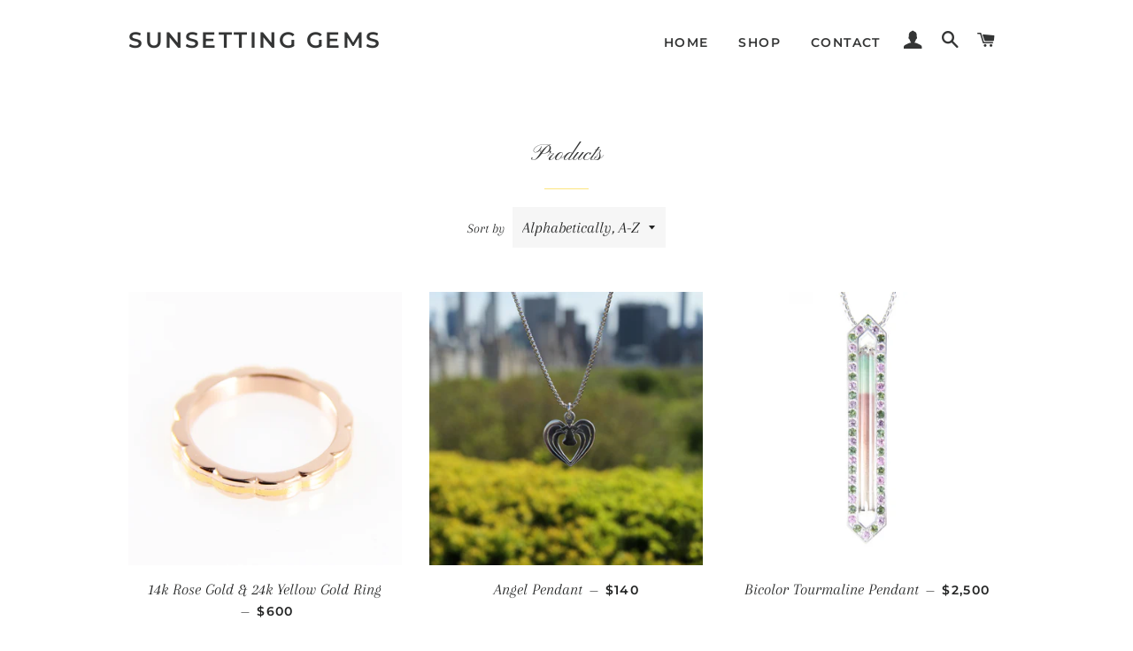

--- FILE ---
content_type: text/html; charset=utf-8
request_url: https://sunsettinggems.com/collections/all
body_size: 15013
content:
<!doctype html>
<html class="no-js" lang="en">
<head>

  <!-- Basic page needs ================================================== -->
  <meta charset="utf-8">
  <meta http-equiv="X-UA-Compatible" content="IE=edge,chrome=1">

  
    <link rel="shortcut icon" href="//sunsettinggems.com/cdn/shop/files/logoyellowforsite2_00102e38-af42-413c-a0a2-e17027eff92c_32x32.jpg?v=1614330384" type="image/png" />
  

  <!-- Title and description ================================================== -->
  <title>
  Products &ndash; Sunsetting Gems
  </title>

  

  <!-- Helpers ================================================== -->
  <!-- /snippets/social-meta-tags.liquid -->




<meta property="og:site_name" content="Sunsetting Gems">
<meta property="og:url" content="https://sunsettinggems.com/collections/all">
<meta property="og:title" content="Products">
<meta property="og:type" content="product.group">
<meta property="og:description" content="Sunsetting Gems Official Website: Shop the collections of fine jewelry for Women and Men. Made in New York City.">





  <meta name="twitter:site" content="@sunsettinggems">

<meta name="twitter:card" content="summary_large_image">
<meta name="twitter:title" content="Products">
<meta name="twitter:description" content="Sunsetting Gems Official Website: Shop the collections of fine jewelry for Women and Men. Made in New York City.">

  <link rel="canonical" href="https://sunsettinggems.com/collections/all">
  <meta name="viewport" content="width=device-width,initial-scale=1,shrink-to-fit=no">
  <meta name="theme-color" content="#fce57f">

  <!-- CSS ================================================== -->
  <link href="//sunsettinggems.com/cdn/shop/t/3/assets/timber.scss.css?v=68413037912022290641759332101" rel="stylesheet" type="text/css" media="all" />
  <link href="//sunsettinggems.com/cdn/shop/t/3/assets/theme.scss.css?v=35153169442383753101759332101" rel="stylesheet" type="text/css" media="all" />

  <!-- Sections ================================================== -->
  <script>
    window.theme = window.theme || {};
    theme.strings = {
      zoomClose: "Close (Esc)",
      zoomPrev: "Previous (Left arrow key)",
      zoomNext: "Next (Right arrow key)",
      moneyFormat: "${{amount}}",
      addressError: "Error looking up that address",
      addressNoResults: "No results for that address",
      addressQueryLimit: "You have exceeded the Google API usage limit. Consider upgrading to a \u003ca href=\"https:\/\/developers.google.com\/maps\/premium\/usage-limits\"\u003ePremium Plan\u003c\/a\u003e.",
      authError: "There was a problem authenticating your Google Maps account.",
      cartEmpty: "Your cart is currently empty.",
      cartCookie: "Enable cookies to use the shopping cart",
      cartSavings: "You're saving [savings]"
    };
    theme.settings = {
      cartType: "drawer",
      gridType: "collage"
    };
  </script>

  <script src="//sunsettinggems.com/cdn/shop/t/3/assets/jquery-2.2.3.min.js?v=58211863146907186831646757671" type="text/javascript"></script>

  <script src="//sunsettinggems.com/cdn/shop/t/3/assets/lazysizes.min.js?v=37531750901115495291646757671" async="async"></script>

  <script src="//sunsettinggems.com/cdn/shop/t/3/assets/theme.js?v=31275365107611643231646757685" defer="defer"></script>

  <!-- Header hook for plugins ================================================== -->
  <script>window.performance && window.performance.mark && window.performance.mark('shopify.content_for_header.start');</script><meta id="shopify-digital-wallet" name="shopify-digital-wallet" content="/17633148992/digital_wallets/dialog">
<meta name="shopify-checkout-api-token" content="084094e6f58a9dae076a1e56f07aad44">
<meta id="in-context-paypal-metadata" data-shop-id="17633148992" data-venmo-supported="true" data-environment="production" data-locale="en_US" data-paypal-v4="true" data-currency="USD">
<link rel="alternate" type="application/atom+xml" title="Feed" href="/collections/all.atom" />
<link rel="next" href="/collections/all?page=2">
<script async="async" src="/checkouts/internal/preloads.js?locale=en-US"></script>
<script id="shopify-features" type="application/json">{"accessToken":"084094e6f58a9dae076a1e56f07aad44","betas":["rich-media-storefront-analytics"],"domain":"sunsettinggems.com","predictiveSearch":true,"shopId":17633148992,"locale":"en"}</script>
<script>var Shopify = Shopify || {};
Shopify.shop = "sunsetting-gems.myshopify.com";
Shopify.locale = "en";
Shopify.currency = {"active":"USD","rate":"1.0"};
Shopify.country = "US";
Shopify.theme = {"name":"Brooklyn with Installments message","id":121345507395,"schema_name":"Brooklyn","schema_version":"11.0.1","theme_store_id":730,"role":"main"};
Shopify.theme.handle = "null";
Shopify.theme.style = {"id":null,"handle":null};
Shopify.cdnHost = "sunsettinggems.com/cdn";
Shopify.routes = Shopify.routes || {};
Shopify.routes.root = "/";</script>
<script type="module">!function(o){(o.Shopify=o.Shopify||{}).modules=!0}(window);</script>
<script>!function(o){function n(){var o=[];function n(){o.push(Array.prototype.slice.apply(arguments))}return n.q=o,n}var t=o.Shopify=o.Shopify||{};t.loadFeatures=n(),t.autoloadFeatures=n()}(window);</script>
<script id="shop-js-analytics" type="application/json">{"pageType":"collection"}</script>
<script defer="defer" async type="module" src="//sunsettinggems.com/cdn/shopifycloud/shop-js/modules/v2/client.init-shop-cart-sync_IZsNAliE.en.esm.js"></script>
<script defer="defer" async type="module" src="//sunsettinggems.com/cdn/shopifycloud/shop-js/modules/v2/chunk.common_0OUaOowp.esm.js"></script>
<script type="module">
  await import("//sunsettinggems.com/cdn/shopifycloud/shop-js/modules/v2/client.init-shop-cart-sync_IZsNAliE.en.esm.js");
await import("//sunsettinggems.com/cdn/shopifycloud/shop-js/modules/v2/chunk.common_0OUaOowp.esm.js");

  window.Shopify.SignInWithShop?.initShopCartSync?.({"fedCMEnabled":true,"windoidEnabled":true});

</script>
<script id="__st">var __st={"a":17633148992,"offset":-18000,"reqid":"64d7392c-4a9e-4257-a93c-461bda7c6e4b-1768559688","pageurl":"sunsettinggems.com\/collections\/all","u":"1949059ce400","p":"collection"};</script>
<script>window.ShopifyPaypalV4VisibilityTracking = true;</script>
<script id="captcha-bootstrap">!function(){'use strict';const t='contact',e='account',n='new_comment',o=[[t,t],['blogs',n],['comments',n],[t,'customer']],c=[[e,'customer_login'],[e,'guest_login'],[e,'recover_customer_password'],[e,'create_customer']],r=t=>t.map((([t,e])=>`form[action*='/${t}']:not([data-nocaptcha='true']) input[name='form_type'][value='${e}']`)).join(','),a=t=>()=>t?[...document.querySelectorAll(t)].map((t=>t.form)):[];function s(){const t=[...o],e=r(t);return a(e)}const i='password',u='form_key',d=['recaptcha-v3-token','g-recaptcha-response','h-captcha-response',i],f=()=>{try{return window.sessionStorage}catch{return}},m='__shopify_v',_=t=>t.elements[u];function p(t,e,n=!1){try{const o=window.sessionStorage,c=JSON.parse(o.getItem(e)),{data:r}=function(t){const{data:e,action:n}=t;return t[m]||n?{data:e,action:n}:{data:t,action:n}}(c);for(const[e,n]of Object.entries(r))t.elements[e]&&(t.elements[e].value=n);n&&o.removeItem(e)}catch(o){console.error('form repopulation failed',{error:o})}}const l='form_type',E='cptcha';function T(t){t.dataset[E]=!0}const w=window,h=w.document,L='Shopify',v='ce_forms',y='captcha';let A=!1;((t,e)=>{const n=(g='f06e6c50-85a8-45c8-87d0-21a2b65856fe',I='https://cdn.shopify.com/shopifycloud/storefront-forms-hcaptcha/ce_storefront_forms_captcha_hcaptcha.v1.5.2.iife.js',D={infoText:'Protected by hCaptcha',privacyText:'Privacy',termsText:'Terms'},(t,e,n)=>{const o=w[L][v],c=o.bindForm;if(c)return c(t,g,e,D).then(n);var r;o.q.push([[t,g,e,D],n]),r=I,A||(h.body.append(Object.assign(h.createElement('script'),{id:'captcha-provider',async:!0,src:r})),A=!0)});var g,I,D;w[L]=w[L]||{},w[L][v]=w[L][v]||{},w[L][v].q=[],w[L][y]=w[L][y]||{},w[L][y].protect=function(t,e){n(t,void 0,e),T(t)},Object.freeze(w[L][y]),function(t,e,n,w,h,L){const[v,y,A,g]=function(t,e,n){const i=e?o:[],u=t?c:[],d=[...i,...u],f=r(d),m=r(i),_=r(d.filter((([t,e])=>n.includes(e))));return[a(f),a(m),a(_),s()]}(w,h,L),I=t=>{const e=t.target;return e instanceof HTMLFormElement?e:e&&e.form},D=t=>v().includes(t);t.addEventListener('submit',(t=>{const e=I(t);if(!e)return;const n=D(e)&&!e.dataset.hcaptchaBound&&!e.dataset.recaptchaBound,o=_(e),c=g().includes(e)&&(!o||!o.value);(n||c)&&t.preventDefault(),c&&!n&&(function(t){try{if(!f())return;!function(t){const e=f();if(!e)return;const n=_(t);if(!n)return;const o=n.value;o&&e.removeItem(o)}(t);const e=Array.from(Array(32),(()=>Math.random().toString(36)[2])).join('');!function(t,e){_(t)||t.append(Object.assign(document.createElement('input'),{type:'hidden',name:u})),t.elements[u].value=e}(t,e),function(t,e){const n=f();if(!n)return;const o=[...t.querySelectorAll(`input[type='${i}']`)].map((({name:t})=>t)),c=[...d,...o],r={};for(const[a,s]of new FormData(t).entries())c.includes(a)||(r[a]=s);n.setItem(e,JSON.stringify({[m]:1,action:t.action,data:r}))}(t,e)}catch(e){console.error('failed to persist form',e)}}(e),e.submit())}));const S=(t,e)=>{t&&!t.dataset[E]&&(n(t,e.some((e=>e===t))),T(t))};for(const o of['focusin','change'])t.addEventListener(o,(t=>{const e=I(t);D(e)&&S(e,y())}));const B=e.get('form_key'),M=e.get(l),P=B&&M;t.addEventListener('DOMContentLoaded',(()=>{const t=y();if(P)for(const e of t)e.elements[l].value===M&&p(e,B);[...new Set([...A(),...v().filter((t=>'true'===t.dataset.shopifyCaptcha))])].forEach((e=>S(e,t)))}))}(h,new URLSearchParams(w.location.search),n,t,e,['guest_login'])})(!0,!0)}();</script>
<script integrity="sha256-4kQ18oKyAcykRKYeNunJcIwy7WH5gtpwJnB7kiuLZ1E=" data-source-attribution="shopify.loadfeatures" defer="defer" src="//sunsettinggems.com/cdn/shopifycloud/storefront/assets/storefront/load_feature-a0a9edcb.js" crossorigin="anonymous"></script>
<script data-source-attribution="shopify.dynamic_checkout.dynamic.init">var Shopify=Shopify||{};Shopify.PaymentButton=Shopify.PaymentButton||{isStorefrontPortableWallets:!0,init:function(){window.Shopify.PaymentButton.init=function(){};var t=document.createElement("script");t.src="https://sunsettinggems.com/cdn/shopifycloud/portable-wallets/latest/portable-wallets.en.js",t.type="module",document.head.appendChild(t)}};
</script>
<script data-source-attribution="shopify.dynamic_checkout.buyer_consent">
  function portableWalletsHideBuyerConsent(e){var t=document.getElementById("shopify-buyer-consent"),n=document.getElementById("shopify-subscription-policy-button");t&&n&&(t.classList.add("hidden"),t.setAttribute("aria-hidden","true"),n.removeEventListener("click",e))}function portableWalletsShowBuyerConsent(e){var t=document.getElementById("shopify-buyer-consent"),n=document.getElementById("shopify-subscription-policy-button");t&&n&&(t.classList.remove("hidden"),t.removeAttribute("aria-hidden"),n.addEventListener("click",e))}window.Shopify?.PaymentButton&&(window.Shopify.PaymentButton.hideBuyerConsent=portableWalletsHideBuyerConsent,window.Shopify.PaymentButton.showBuyerConsent=portableWalletsShowBuyerConsent);
</script>
<script data-source-attribution="shopify.dynamic_checkout.cart.bootstrap">document.addEventListener("DOMContentLoaded",(function(){function t(){return document.querySelector("shopify-accelerated-checkout-cart, shopify-accelerated-checkout")}if(t())Shopify.PaymentButton.init();else{new MutationObserver((function(e,n){t()&&(Shopify.PaymentButton.init(),n.disconnect())})).observe(document.body,{childList:!0,subtree:!0})}}));
</script>
<link id="shopify-accelerated-checkout-styles" rel="stylesheet" media="screen" href="https://sunsettinggems.com/cdn/shopifycloud/portable-wallets/latest/accelerated-checkout-backwards-compat.css" crossorigin="anonymous">
<style id="shopify-accelerated-checkout-cart">
        #shopify-buyer-consent {
  margin-top: 1em;
  display: inline-block;
  width: 100%;
}

#shopify-buyer-consent.hidden {
  display: none;
}

#shopify-subscription-policy-button {
  background: none;
  border: none;
  padding: 0;
  text-decoration: underline;
  font-size: inherit;
  cursor: pointer;
}

#shopify-subscription-policy-button::before {
  box-shadow: none;
}

      </style>

<script>window.performance && window.performance.mark && window.performance.mark('shopify.content_for_header.end');</script>

  <script src="//sunsettinggems.com/cdn/shop/t/3/assets/modernizr.min.js?v=21391054748206432451646757672" type="text/javascript"></script>

  
  

<link href="https://monorail-edge.shopifysvc.com" rel="dns-prefetch">
<script>(function(){if ("sendBeacon" in navigator && "performance" in window) {try {var session_token_from_headers = performance.getEntriesByType('navigation')[0].serverTiming.find(x => x.name == '_s').description;} catch {var session_token_from_headers = undefined;}var session_cookie_matches = document.cookie.match(/_shopify_s=([^;]*)/);var session_token_from_cookie = session_cookie_matches && session_cookie_matches.length === 2 ? session_cookie_matches[1] : "";var session_token = session_token_from_headers || session_token_from_cookie || "";function handle_abandonment_event(e) {var entries = performance.getEntries().filter(function(entry) {return /monorail-edge.shopifysvc.com/.test(entry.name);});if (!window.abandonment_tracked && entries.length === 0) {window.abandonment_tracked = true;var currentMs = Date.now();var navigation_start = performance.timing.navigationStart;var payload = {shop_id: 17633148992,url: window.location.href,navigation_start,duration: currentMs - navigation_start,session_token,page_type: "collection"};window.navigator.sendBeacon("https://monorail-edge.shopifysvc.com/v1/produce", JSON.stringify({schema_id: "online_store_buyer_site_abandonment/1.1",payload: payload,metadata: {event_created_at_ms: currentMs,event_sent_at_ms: currentMs}}));}}window.addEventListener('pagehide', handle_abandonment_event);}}());</script>
<script id="web-pixels-manager-setup">(function e(e,d,r,n,o){if(void 0===o&&(o={}),!Boolean(null===(a=null===(i=window.Shopify)||void 0===i?void 0:i.analytics)||void 0===a?void 0:a.replayQueue)){var i,a;window.Shopify=window.Shopify||{};var t=window.Shopify;t.analytics=t.analytics||{};var s=t.analytics;s.replayQueue=[],s.publish=function(e,d,r){return s.replayQueue.push([e,d,r]),!0};try{self.performance.mark("wpm:start")}catch(e){}var l=function(){var e={modern:/Edge?\/(1{2}[4-9]|1[2-9]\d|[2-9]\d{2}|\d{4,})\.\d+(\.\d+|)|Firefox\/(1{2}[4-9]|1[2-9]\d|[2-9]\d{2}|\d{4,})\.\d+(\.\d+|)|Chrom(ium|e)\/(9{2}|\d{3,})\.\d+(\.\d+|)|(Maci|X1{2}).+ Version\/(15\.\d+|(1[6-9]|[2-9]\d|\d{3,})\.\d+)([,.]\d+|)( \(\w+\)|)( Mobile\/\w+|) Safari\/|Chrome.+OPR\/(9{2}|\d{3,})\.\d+\.\d+|(CPU[ +]OS|iPhone[ +]OS|CPU[ +]iPhone|CPU IPhone OS|CPU iPad OS)[ +]+(15[._]\d+|(1[6-9]|[2-9]\d|\d{3,})[._]\d+)([._]\d+|)|Android:?[ /-](13[3-9]|1[4-9]\d|[2-9]\d{2}|\d{4,})(\.\d+|)(\.\d+|)|Android.+Firefox\/(13[5-9]|1[4-9]\d|[2-9]\d{2}|\d{4,})\.\d+(\.\d+|)|Android.+Chrom(ium|e)\/(13[3-9]|1[4-9]\d|[2-9]\d{2}|\d{4,})\.\d+(\.\d+|)|SamsungBrowser\/([2-9]\d|\d{3,})\.\d+/,legacy:/Edge?\/(1[6-9]|[2-9]\d|\d{3,})\.\d+(\.\d+|)|Firefox\/(5[4-9]|[6-9]\d|\d{3,})\.\d+(\.\d+|)|Chrom(ium|e)\/(5[1-9]|[6-9]\d|\d{3,})\.\d+(\.\d+|)([\d.]+$|.*Safari\/(?![\d.]+ Edge\/[\d.]+$))|(Maci|X1{2}).+ Version\/(10\.\d+|(1[1-9]|[2-9]\d|\d{3,})\.\d+)([,.]\d+|)( \(\w+\)|)( Mobile\/\w+|) Safari\/|Chrome.+OPR\/(3[89]|[4-9]\d|\d{3,})\.\d+\.\d+|(CPU[ +]OS|iPhone[ +]OS|CPU[ +]iPhone|CPU IPhone OS|CPU iPad OS)[ +]+(10[._]\d+|(1[1-9]|[2-9]\d|\d{3,})[._]\d+)([._]\d+|)|Android:?[ /-](13[3-9]|1[4-9]\d|[2-9]\d{2}|\d{4,})(\.\d+|)(\.\d+|)|Mobile Safari.+OPR\/([89]\d|\d{3,})\.\d+\.\d+|Android.+Firefox\/(13[5-9]|1[4-9]\d|[2-9]\d{2}|\d{4,})\.\d+(\.\d+|)|Android.+Chrom(ium|e)\/(13[3-9]|1[4-9]\d|[2-9]\d{2}|\d{4,})\.\d+(\.\d+|)|Android.+(UC? ?Browser|UCWEB|U3)[ /]?(15\.([5-9]|\d{2,})|(1[6-9]|[2-9]\d|\d{3,})\.\d+)\.\d+|SamsungBrowser\/(5\.\d+|([6-9]|\d{2,})\.\d+)|Android.+MQ{2}Browser\/(14(\.(9|\d{2,})|)|(1[5-9]|[2-9]\d|\d{3,})(\.\d+|))(\.\d+|)|K[Aa][Ii]OS\/(3\.\d+|([4-9]|\d{2,})\.\d+)(\.\d+|)/},d=e.modern,r=e.legacy,n=navigator.userAgent;return n.match(d)?"modern":n.match(r)?"legacy":"unknown"}(),u="modern"===l?"modern":"legacy",c=(null!=n?n:{modern:"",legacy:""})[u],f=function(e){return[e.baseUrl,"/wpm","/b",e.hashVersion,"modern"===e.buildTarget?"m":"l",".js"].join("")}({baseUrl:d,hashVersion:r,buildTarget:u}),m=function(e){var d=e.version,r=e.bundleTarget,n=e.surface,o=e.pageUrl,i=e.monorailEndpoint;return{emit:function(e){var a=e.status,t=e.errorMsg,s=(new Date).getTime(),l=JSON.stringify({metadata:{event_sent_at_ms:s},events:[{schema_id:"web_pixels_manager_load/3.1",payload:{version:d,bundle_target:r,page_url:o,status:a,surface:n,error_msg:t},metadata:{event_created_at_ms:s}}]});if(!i)return console&&console.warn&&console.warn("[Web Pixels Manager] No Monorail endpoint provided, skipping logging."),!1;try{return self.navigator.sendBeacon.bind(self.navigator)(i,l)}catch(e){}var u=new XMLHttpRequest;try{return u.open("POST",i,!0),u.setRequestHeader("Content-Type","text/plain"),u.send(l),!0}catch(e){return console&&console.warn&&console.warn("[Web Pixels Manager] Got an unhandled error while logging to Monorail."),!1}}}}({version:r,bundleTarget:l,surface:e.surface,pageUrl:self.location.href,monorailEndpoint:e.monorailEndpoint});try{o.browserTarget=l,function(e){var d=e.src,r=e.async,n=void 0===r||r,o=e.onload,i=e.onerror,a=e.sri,t=e.scriptDataAttributes,s=void 0===t?{}:t,l=document.createElement("script"),u=document.querySelector("head"),c=document.querySelector("body");if(l.async=n,l.src=d,a&&(l.integrity=a,l.crossOrigin="anonymous"),s)for(var f in s)if(Object.prototype.hasOwnProperty.call(s,f))try{l.dataset[f]=s[f]}catch(e){}if(o&&l.addEventListener("load",o),i&&l.addEventListener("error",i),u)u.appendChild(l);else{if(!c)throw new Error("Did not find a head or body element to append the script");c.appendChild(l)}}({src:f,async:!0,onload:function(){if(!function(){var e,d;return Boolean(null===(d=null===(e=window.Shopify)||void 0===e?void 0:e.analytics)||void 0===d?void 0:d.initialized)}()){var d=window.webPixelsManager.init(e)||void 0;if(d){var r=window.Shopify.analytics;r.replayQueue.forEach((function(e){var r=e[0],n=e[1],o=e[2];d.publishCustomEvent(r,n,o)})),r.replayQueue=[],r.publish=d.publishCustomEvent,r.visitor=d.visitor,r.initialized=!0}}},onerror:function(){return m.emit({status:"failed",errorMsg:"".concat(f," has failed to load")})},sri:function(e){var d=/^sha384-[A-Za-z0-9+/=]+$/;return"string"==typeof e&&d.test(e)}(c)?c:"",scriptDataAttributes:o}),m.emit({status:"loading"})}catch(e){m.emit({status:"failed",errorMsg:(null==e?void 0:e.message)||"Unknown error"})}}})({shopId: 17633148992,storefrontBaseUrl: "https://sunsettinggems.com",extensionsBaseUrl: "https://extensions.shopifycdn.com/cdn/shopifycloud/web-pixels-manager",monorailEndpoint: "https://monorail-edge.shopifysvc.com/unstable/produce_batch",surface: "storefront-renderer",enabledBetaFlags: ["2dca8a86"],webPixelsConfigList: [{"id":"shopify-app-pixel","configuration":"{}","eventPayloadVersion":"v1","runtimeContext":"STRICT","scriptVersion":"0450","apiClientId":"shopify-pixel","type":"APP","privacyPurposes":["ANALYTICS","MARKETING"]},{"id":"shopify-custom-pixel","eventPayloadVersion":"v1","runtimeContext":"LAX","scriptVersion":"0450","apiClientId":"shopify-pixel","type":"CUSTOM","privacyPurposes":["ANALYTICS","MARKETING"]}],isMerchantRequest: false,initData: {"shop":{"name":"Sunsetting Gems","paymentSettings":{"currencyCode":"USD"},"myshopifyDomain":"sunsetting-gems.myshopify.com","countryCode":"US","storefrontUrl":"https:\/\/sunsettinggems.com"},"customer":null,"cart":null,"checkout":null,"productVariants":[],"purchasingCompany":null},},"https://sunsettinggems.com/cdn","fcfee988w5aeb613cpc8e4bc33m6693e112",{"modern":"","legacy":""},{"shopId":"17633148992","storefrontBaseUrl":"https:\/\/sunsettinggems.com","extensionBaseUrl":"https:\/\/extensions.shopifycdn.com\/cdn\/shopifycloud\/web-pixels-manager","surface":"storefront-renderer","enabledBetaFlags":"[\"2dca8a86\"]","isMerchantRequest":"false","hashVersion":"fcfee988w5aeb613cpc8e4bc33m6693e112","publish":"custom","events":"[[\"page_viewed\",{}],[\"collection_viewed\",{\"collection\":{\"id\":\"\",\"title\":\"Products\",\"productVariants\":[{\"price\":{\"amount\":600.0,\"currencyCode\":\"USD\"},\"product\":{\"title\":\"14k Rose Gold \u0026 24k Yellow Gold Ring\",\"vendor\":\"Sunsetting Gems\",\"id\":\"4078352367680\",\"untranslatedTitle\":\"14k Rose Gold \u0026 24k Yellow Gold Ring\",\"url\":\"\/products\/14k-rose-gold-24k-yellow-gold-ring\",\"type\":\"\"},\"id\":\"30012962832448\",\"image\":{\"src\":\"\/\/sunsettinggems.com\/cdn\/shop\/products\/rosegoldring.jpg?v=1567518130\"},\"sku\":\"\",\"title\":\"Default Title\",\"untranslatedTitle\":\"Default Title\"},{\"price\":{\"amount\":140.0,\"currencyCode\":\"USD\"},\"product\":{\"title\":\"Angel Pendant\",\"vendor\":\"Sunsetting Gems\",\"id\":\"6587377287235\",\"untranslatedTitle\":\"Angel Pendant\",\"url\":\"\/products\/angel-pendant\",\"type\":\"\"},\"id\":\"39477261205571\",\"image\":{\"src\":\"\/\/sunsettinggems.com\/cdn\/shop\/products\/IMG_5487-2.jpg?v=1627677704\"},\"sku\":\"\",\"title\":\"Default Title\",\"untranslatedTitle\":\"Default Title\"},{\"price\":{\"amount\":2500.0,\"currencyCode\":\"USD\"},\"product\":{\"title\":\"Bicolor Tourmaline Pendant\",\"vendor\":\"Sunsetting Gems\",\"id\":\"4314717847619\",\"untranslatedTitle\":\"Bicolor Tourmaline Pendant\",\"url\":\"\/products\/bicolor-tourmaline-pendant\",\"type\":\"\"},\"id\":\"31004360114243\",\"image\":{\"src\":\"\/\/sunsettinggems.com\/cdn\/shop\/products\/bicolorpendantcropped.jpg?v=1572034542\"},\"sku\":\"\",\"title\":\"Default Title\",\"untranslatedTitle\":\"Default Title\"},{\"price\":{\"amount\":2000.0,\"currencyCode\":\"USD\"},\"product\":{\"title\":\"Bicolor Tourmaline Ring\",\"vendor\":\"Sunsetting Gems\",\"id\":\"2185565110336\",\"untranslatedTitle\":\"Bicolor Tourmaline Ring\",\"url\":\"\/products\/bicolor-2\",\"type\":\"\"},\"id\":\"20651196874816\",\"image\":{\"src\":\"\/\/sunsettinggems.com\/cdn\/shop\/products\/IMG_3897thumbnail.jpg?v=1574747148\"},\"sku\":\"\",\"title\":\"Default Title\",\"untranslatedTitle\":\"Default Title\"},{\"price\":{\"amount\":1800.0,\"currencyCode\":\"USD\"},\"product\":{\"title\":\"Bicolor Tourmaline, Sapphire, \u0026 Diamond Ring\",\"vendor\":\"Sunsetting Gems\",\"id\":\"2185548693568\",\"untranslatedTitle\":\"Bicolor Tourmaline, Sapphire, \u0026 Diamond Ring\",\"url\":\"\/products\/bicolor-1\",\"type\":\"\"},\"id\":\"20651100536896\",\"image\":{\"src\":\"\/\/sunsettinggems.com\/cdn\/shop\/products\/IMG_3329thumbnail.jpg?v=1574747122\"},\"sku\":\"\",\"title\":\"Default Title\",\"untranslatedTitle\":\"Default Title\"},{\"price\":{\"amount\":2200.0,\"currencyCode\":\"USD\"},\"product\":{\"title\":\"Bicolor Tourmaline, Sapphire, \u0026 Diamond Ring\",\"vendor\":\"Sunsetting Gems\",\"id\":\"2185585098816\",\"untranslatedTitle\":\"Bicolor Tourmaline, Sapphire, \u0026 Diamond Ring\",\"url\":\"\/products\/bicolor-3\",\"type\":\"\"},\"id\":\"20651316838464\",\"image\":{\"src\":\"\/\/sunsettinggems.com\/cdn\/shop\/products\/IMG_3969thumbnail.jpg?v=1574747087\"},\"sku\":\"\",\"title\":\"Default Title\",\"untranslatedTitle\":\"Default Title\"},{\"price\":{\"amount\":900.0,\"currencyCode\":\"USD\"},\"product\":{\"title\":\"Black Star Sapphire Ring\",\"vendor\":\"Sunsetting Gems\",\"id\":\"2185522741312\",\"untranslatedTitle\":\"Black Star Sapphire Ring\",\"url\":\"\/products\/black-star-sapphire-ring\",\"type\":\"\"},\"id\":\"20650946396224\",\"image\":{\"src\":\"\/\/sunsettinggems.com\/cdn\/shop\/products\/blackstarsapphire1.jpg?v=1546727469\"},\"sku\":\"\",\"title\":\"Default Title\",\"untranslatedTitle\":\"Default Title\"},{\"price\":{\"amount\":2500.0,\"currencyCode\":\"USD\"},\"product\":{\"title\":\"Blue Star Sapphire Ring\",\"vendor\":\"Sunsetting Gems\",\"id\":\"2185497411648\",\"untranslatedTitle\":\"Blue Star Sapphire Ring\",\"url\":\"\/products\/blue-star-sapphire-ring\",\"type\":\"\"},\"id\":\"20650750705728\",\"image\":{\"src\":\"\/\/sunsettinggems.com\/cdn\/shop\/products\/bluestarsapphire1.jpg?v=1546727390\"},\"sku\":\"\",\"title\":\"Default Title\",\"untranslatedTitle\":\"Default Title\"},{\"price\":{\"amount\":300.0,\"currencyCode\":\"USD\"},\"product\":{\"title\":\"Diamond Bracelet\",\"vendor\":\"Sunsetting Gems\",\"id\":\"4367216443459\",\"untranslatedTitle\":\"Diamond Bracelet\",\"url\":\"\/products\/diamond-bracelet\",\"type\":\"\"},\"id\":\"31231258099779\",\"image\":{\"src\":\"\/\/sunsettinggems.com\/cdn\/shop\/products\/diamondbracelet.jpg?v=1608515094\"},\"sku\":\"\",\"title\":\"Default Title\",\"untranslatedTitle\":\"Default Title\"},{\"price\":{\"amount\":95.0,\"currencyCode\":\"USD\"},\"product\":{\"title\":\"Gemstone Sunset Logo Signet Ring\",\"vendor\":\"Sunsetting Gems\",\"id\":\"6587388723267\",\"untranslatedTitle\":\"Gemstone Sunset Logo Signet Ring\",\"url\":\"\/products\/gemstone-sunset-logo-signet-ring\",\"type\":\"\"},\"id\":\"39477288730691\",\"image\":{\"src\":\"\/\/sunsettinggems.com\/cdn\/shop\/products\/logosignet5.jpg?v=1627682126\"},\"sku\":\"\",\"title\":\"Default Title\",\"untranslatedTitle\":\"Default Title\"},{\"price\":{\"amount\":500.0,\"currencyCode\":\"USD\"},\"product\":{\"title\":\"Green Sapphire Eternity Band\",\"vendor\":\"Sunsetting Gems\",\"id\":\"4367210348611\",\"untranslatedTitle\":\"Green Sapphire Eternity Band\",\"url\":\"\/products\/green-sapphire-eternity-band\",\"type\":\"\"},\"id\":\"31231233065027\",\"image\":{\"src\":\"\/\/sunsettinggems.com\/cdn\/shop\/products\/greensapphiresol1.jpg?v=1574711291\"},\"sku\":\"\",\"title\":\"Default Title\",\"untranslatedTitle\":\"Default Title\"},{\"price\":{\"amount\":700.0,\"currencyCode\":\"USD\"},\"product\":{\"title\":\"Green Sapphire Ring\",\"vendor\":\"Sunsetting Gems\",\"id\":\"3821598605376\",\"untranslatedTitle\":\"Green Sapphire Ring\",\"url\":\"\/products\/green-sapphire-ring\",\"type\":\"\"},\"id\":\"29040722346048\",\"image\":{\"src\":\"\/\/sunsettinggems.com\/cdn\/shop\/products\/greensapphirecropped.jpg?v=1560173020\"},\"sku\":\"\",\"title\":\"Default Title\",\"untranslatedTitle\":\"Default Title\"}]}}]]"});</script><script>
  window.ShopifyAnalytics = window.ShopifyAnalytics || {};
  window.ShopifyAnalytics.meta = window.ShopifyAnalytics.meta || {};
  window.ShopifyAnalytics.meta.currency = 'USD';
  var meta = {"products":[{"id":4078352367680,"gid":"gid:\/\/shopify\/Product\/4078352367680","vendor":"Sunsetting Gems","type":"","handle":"14k-rose-gold-24k-yellow-gold-ring","variants":[{"id":30012962832448,"price":60000,"name":"14k Rose Gold \u0026 24k Yellow Gold Ring","public_title":null,"sku":""}],"remote":false},{"id":6587377287235,"gid":"gid:\/\/shopify\/Product\/6587377287235","vendor":"Sunsetting Gems","type":"","handle":"angel-pendant","variants":[{"id":39477261205571,"price":14000,"name":"Angel Pendant","public_title":null,"sku":""}],"remote":false},{"id":4314717847619,"gid":"gid:\/\/shopify\/Product\/4314717847619","vendor":"Sunsetting Gems","type":"","handle":"bicolor-tourmaline-pendant","variants":[{"id":31004360114243,"price":250000,"name":"Bicolor Tourmaline Pendant","public_title":null,"sku":""}],"remote":false},{"id":2185565110336,"gid":"gid:\/\/shopify\/Product\/2185565110336","vendor":"Sunsetting Gems","type":"","handle":"bicolor-2","variants":[{"id":20651196874816,"price":200000,"name":"Bicolor Tourmaline Ring","public_title":null,"sku":""}],"remote":false},{"id":2185548693568,"gid":"gid:\/\/shopify\/Product\/2185548693568","vendor":"Sunsetting Gems","type":"","handle":"bicolor-1","variants":[{"id":20651100536896,"price":180000,"name":"Bicolor Tourmaline, Sapphire, \u0026 Diamond Ring","public_title":null,"sku":""}],"remote":false},{"id":2185585098816,"gid":"gid:\/\/shopify\/Product\/2185585098816","vendor":"Sunsetting Gems","type":"","handle":"bicolor-3","variants":[{"id":20651316838464,"price":220000,"name":"Bicolor Tourmaline, Sapphire, \u0026 Diamond Ring","public_title":null,"sku":""}],"remote":false},{"id":2185522741312,"gid":"gid:\/\/shopify\/Product\/2185522741312","vendor":"Sunsetting Gems","type":"","handle":"black-star-sapphire-ring","variants":[{"id":20650946396224,"price":90000,"name":"Black Star Sapphire Ring","public_title":null,"sku":""}],"remote":false},{"id":2185497411648,"gid":"gid:\/\/shopify\/Product\/2185497411648","vendor":"Sunsetting Gems","type":"","handle":"blue-star-sapphire-ring","variants":[{"id":20650750705728,"price":250000,"name":"Blue Star Sapphire Ring","public_title":null,"sku":""}],"remote":false},{"id":4367216443459,"gid":"gid:\/\/shopify\/Product\/4367216443459","vendor":"Sunsetting Gems","type":"","handle":"diamond-bracelet","variants":[{"id":31231258099779,"price":30000,"name":"Diamond Bracelet","public_title":null,"sku":""}],"remote":false},{"id":6587388723267,"gid":"gid:\/\/shopify\/Product\/6587388723267","vendor":"Sunsetting Gems","type":"","handle":"gemstone-sunset-logo-signet-ring","variants":[{"id":39477288730691,"price":9500,"name":"Gemstone Sunset Logo Signet Ring","public_title":null,"sku":""}],"remote":false},{"id":4367210348611,"gid":"gid:\/\/shopify\/Product\/4367210348611","vendor":"Sunsetting Gems","type":"","handle":"green-sapphire-eternity-band","variants":[{"id":31231233065027,"price":50000,"name":"Green Sapphire Eternity Band","public_title":null,"sku":""}],"remote":false},{"id":3821598605376,"gid":"gid:\/\/shopify\/Product\/3821598605376","vendor":"Sunsetting Gems","type":"","handle":"green-sapphire-ring","variants":[{"id":29040722346048,"price":70000,"name":"Green Sapphire Ring","public_title":null,"sku":""}],"remote":false}],"page":{"pageType":"collection","requestId":"64d7392c-4a9e-4257-a93c-461bda7c6e4b-1768559688"}};
  for (var attr in meta) {
    window.ShopifyAnalytics.meta[attr] = meta[attr];
  }
</script>
<script class="analytics">
  (function () {
    var customDocumentWrite = function(content) {
      var jquery = null;

      if (window.jQuery) {
        jquery = window.jQuery;
      } else if (window.Checkout && window.Checkout.$) {
        jquery = window.Checkout.$;
      }

      if (jquery) {
        jquery('body').append(content);
      }
    };

    var hasLoggedConversion = function(token) {
      if (token) {
        return document.cookie.indexOf('loggedConversion=' + token) !== -1;
      }
      return false;
    }

    var setCookieIfConversion = function(token) {
      if (token) {
        var twoMonthsFromNow = new Date(Date.now());
        twoMonthsFromNow.setMonth(twoMonthsFromNow.getMonth() + 2);

        document.cookie = 'loggedConversion=' + token + '; expires=' + twoMonthsFromNow;
      }
    }

    var trekkie = window.ShopifyAnalytics.lib = window.trekkie = window.trekkie || [];
    if (trekkie.integrations) {
      return;
    }
    trekkie.methods = [
      'identify',
      'page',
      'ready',
      'track',
      'trackForm',
      'trackLink'
    ];
    trekkie.factory = function(method) {
      return function() {
        var args = Array.prototype.slice.call(arguments);
        args.unshift(method);
        trekkie.push(args);
        return trekkie;
      };
    };
    for (var i = 0; i < trekkie.methods.length; i++) {
      var key = trekkie.methods[i];
      trekkie[key] = trekkie.factory(key);
    }
    trekkie.load = function(config) {
      trekkie.config = config || {};
      trekkie.config.initialDocumentCookie = document.cookie;
      var first = document.getElementsByTagName('script')[0];
      var script = document.createElement('script');
      script.type = 'text/javascript';
      script.onerror = function(e) {
        var scriptFallback = document.createElement('script');
        scriptFallback.type = 'text/javascript';
        scriptFallback.onerror = function(error) {
                var Monorail = {
      produce: function produce(monorailDomain, schemaId, payload) {
        var currentMs = new Date().getTime();
        var event = {
          schema_id: schemaId,
          payload: payload,
          metadata: {
            event_created_at_ms: currentMs,
            event_sent_at_ms: currentMs
          }
        };
        return Monorail.sendRequest("https://" + monorailDomain + "/v1/produce", JSON.stringify(event));
      },
      sendRequest: function sendRequest(endpointUrl, payload) {
        // Try the sendBeacon API
        if (window && window.navigator && typeof window.navigator.sendBeacon === 'function' && typeof window.Blob === 'function' && !Monorail.isIos12()) {
          var blobData = new window.Blob([payload], {
            type: 'text/plain'
          });

          if (window.navigator.sendBeacon(endpointUrl, blobData)) {
            return true;
          } // sendBeacon was not successful

        } // XHR beacon

        var xhr = new XMLHttpRequest();

        try {
          xhr.open('POST', endpointUrl);
          xhr.setRequestHeader('Content-Type', 'text/plain');
          xhr.send(payload);
        } catch (e) {
          console.log(e);
        }

        return false;
      },
      isIos12: function isIos12() {
        return window.navigator.userAgent.lastIndexOf('iPhone; CPU iPhone OS 12_') !== -1 || window.navigator.userAgent.lastIndexOf('iPad; CPU OS 12_') !== -1;
      }
    };
    Monorail.produce('monorail-edge.shopifysvc.com',
      'trekkie_storefront_load_errors/1.1',
      {shop_id: 17633148992,
      theme_id: 121345507395,
      app_name: "storefront",
      context_url: window.location.href,
      source_url: "//sunsettinggems.com/cdn/s/trekkie.storefront.cd680fe47e6c39ca5d5df5f0a32d569bc48c0f27.min.js"});

        };
        scriptFallback.async = true;
        scriptFallback.src = '//sunsettinggems.com/cdn/s/trekkie.storefront.cd680fe47e6c39ca5d5df5f0a32d569bc48c0f27.min.js';
        first.parentNode.insertBefore(scriptFallback, first);
      };
      script.async = true;
      script.src = '//sunsettinggems.com/cdn/s/trekkie.storefront.cd680fe47e6c39ca5d5df5f0a32d569bc48c0f27.min.js';
      first.parentNode.insertBefore(script, first);
    };
    trekkie.load(
      {"Trekkie":{"appName":"storefront","development":false,"defaultAttributes":{"shopId":17633148992,"isMerchantRequest":null,"themeId":121345507395,"themeCityHash":"12856232847771931107","contentLanguage":"en","currency":"USD","eventMetadataId":"2a51ef8c-0b55-4999-a49a-0cf1bfaa288a"},"isServerSideCookieWritingEnabled":true,"monorailRegion":"shop_domain","enabledBetaFlags":["65f19447"]},"Session Attribution":{},"S2S":{"facebookCapiEnabled":false,"source":"trekkie-storefront-renderer","apiClientId":580111}}
    );

    var loaded = false;
    trekkie.ready(function() {
      if (loaded) return;
      loaded = true;

      window.ShopifyAnalytics.lib = window.trekkie;

      var originalDocumentWrite = document.write;
      document.write = customDocumentWrite;
      try { window.ShopifyAnalytics.merchantGoogleAnalytics.call(this); } catch(error) {};
      document.write = originalDocumentWrite;

      window.ShopifyAnalytics.lib.page(null,{"pageType":"collection","requestId":"64d7392c-4a9e-4257-a93c-461bda7c6e4b-1768559688","shopifyEmitted":true});

      var match = window.location.pathname.match(/checkouts\/(.+)\/(thank_you|post_purchase)/)
      var token = match? match[1]: undefined;
      if (!hasLoggedConversion(token)) {
        setCookieIfConversion(token);
        window.ShopifyAnalytics.lib.track("Viewed Product Category",{"currency":"USD","category":"Collection: all","collectionName":"all","nonInteraction":true},undefined,undefined,{"shopifyEmitted":true});
      }
    });


        var eventsListenerScript = document.createElement('script');
        eventsListenerScript.async = true;
        eventsListenerScript.src = "//sunsettinggems.com/cdn/shopifycloud/storefront/assets/shop_events_listener-3da45d37.js";
        document.getElementsByTagName('head')[0].appendChild(eventsListenerScript);

})();</script>
<script
  defer
  src="https://sunsettinggems.com/cdn/shopifycloud/perf-kit/shopify-perf-kit-3.0.3.min.js"
  data-application="storefront-renderer"
  data-shop-id="17633148992"
  data-render-region="gcp-us-central1"
  data-page-type="collection"
  data-theme-instance-id="121345507395"
  data-theme-name="Brooklyn"
  data-theme-version="11.0.1"
  data-monorail-region="shop_domain"
  data-resource-timing-sampling-rate="10"
  data-shs="true"
  data-shs-beacon="true"
  data-shs-export-with-fetch="true"
  data-shs-logs-sample-rate="1"
  data-shs-beacon-endpoint="https://sunsettinggems.com/api/collect"
></script>
</head>


<body id="products" class="template-collection">

  <div id="shopify-section-header" class="shopify-section"><style>
  .site-header__logo img {
    max-width: 180px;
  }

  @media screen and (max-width: 768px) {
    .site-header__logo img {
      max-width: 100%;
    }
  }
</style>


<div data-section-id="header" data-section-type="header-section" data-template="collection">
  <div id="NavDrawer" class="drawer drawer--left">
      <div class="drawer__inner drawer-left__inner">

    

    <ul class="mobile-nav">
      
        

          <li class="mobile-nav__item">
            <a
              href="/"
              class="mobile-nav__link"
              >
                Home
            </a>
          </li>

        
      
        

          <li class="mobile-nav__item">
            <a
              href="/collections/all"
              class="mobile-nav__link"
              aria-current="page">
                Shop
            </a>
          </li>

        
      
        

          <li class="mobile-nav__item">
            <a
              href="/pages/contact"
              class="mobile-nav__link"
              >
                Contact
            </a>
          </li>

        
      
      
      <li class="mobile-nav__spacer"></li>

      
      
        
          <li class="mobile-nav__item mobile-nav__item--secondary">
            <a href="https://shopify.com/17633148992/account?locale=en&amp;region_country=US" id="customer_login_link">Log In</a>
          </li>
          <li class="mobile-nav__item mobile-nav__item--secondary">
            <a href="https://shopify.com/17633148992/account?locale=en" id="customer_register_link">Create Account</a>
          </li>
        
      
      
        <li class="mobile-nav__item mobile-nav__item--secondary"><a href="/search">Search</a></li>
      
    </ul>
    <!-- //mobile-nav -->
  </div>


  </div>
  <div class="header-container drawer__header-container">
    <div class="header-wrapper">
      

      <header class="site-header" role="banner">
        <div class="wrapper">
          <div class="grid--full grid--table">
            <div class="grid__item large--hide large--one-sixth one-quarter">
              <div class="site-nav--open site-nav--mobile">
                <button type="button" class="icon-fallback-text site-nav__link site-nav__link--burger js-drawer-open-button-left" aria-controls="NavDrawer">
                  <span class="burger-icon burger-icon--top"></span>
                  <span class="burger-icon burger-icon--mid"></span>
                  <span class="burger-icon burger-icon--bottom"></span>
                  <span class="fallback-text">Site navigation</span>
                </button>
              </div>
            </div>
            <div class="grid__item large--one-third medium-down--one-half">
              
              
                <div class="h1 site-header__logo large--left" itemscope itemtype="http://schema.org/Organization">
              
                

                
                  <a href="/" itemprop="url">Sunsetting Gems</a>
                
              
                </div>
              
            </div>
            <nav class="grid__item large--two-thirds large--text-right medium-down--hide" role="navigation">
              
              <!-- begin site-nav -->
              <ul class="site-nav" id="AccessibleNav">
                
                  
                    <li class="site-nav__item">
                      <a
                        href="/"
                        class="site-nav__link"
                        data-meganav-type="child"
                        >
                          Home
                      </a>
                    </li>
                  
                
                  
                    <li class="site-nav__item site-nav--active">
                      <a
                        href="/collections/all"
                        class="site-nav__link"
                        data-meganav-type="child"
                        aria-current="page">
                          Shop
                      </a>
                    </li>
                  
                
                  
                    <li class="site-nav__item">
                      <a
                        href="/pages/contact"
                        class="site-nav__link"
                        data-meganav-type="child"
                        >
                          Contact
                      </a>
                    </li>
                  
                

                
                
                  <li class="site-nav__item site-nav__expanded-item site-nav__item--compressed">
                    <a class="site-nav__link site-nav__link--icon" href="/account">
                      <span class="icon-fallback-text">
                        <span class="icon icon-customer" aria-hidden="true"></span>
                        <span class="fallback-text">
                          
                            Log In
                          
                        </span>
                      </span>
                    </a>
                  </li>
                

                
                  
                  
                  <li class="site-nav__item site-nav__item--compressed">
                    <a href="/search" class="site-nav__link site-nav__link--icon js-toggle-search-modal" data-mfp-src="#SearchModal">
                      <span class="icon-fallback-text">
                        <span class="icon icon-search" aria-hidden="true"></span>
                        <span class="fallback-text">Search</span>
                      </span>
                    </a>
                  </li>
                

                <li class="site-nav__item site-nav__item--compressed">
                  <a href="/cart" class="site-nav__link site-nav__link--icon cart-link js-drawer-open-button-right" aria-controls="CartDrawer">
                    <span class="icon-fallback-text">
                      <span class="icon icon-cart" aria-hidden="true"></span>
                      <span class="fallback-text">Cart</span>
                    </span>
                    <span class="cart-link__bubble"></span>
                  </a>
                </li>

              </ul>
              <!-- //site-nav -->
            </nav>
            <div class="grid__item large--hide one-quarter">
              <div class="site-nav--mobile text-right">
                <a href="/cart" class="site-nav__link cart-link js-drawer-open-button-right" aria-controls="CartDrawer">
                  <span class="icon-fallback-text">
                    <span class="icon icon-cart" aria-hidden="true"></span>
                    <span class="fallback-text">Cart</span>
                  </span>
                  <span class="cart-link__bubble"></span>
                </a>
              </div>
            </div>
          </div>

        </div>
      </header>
    </div>
  </div>
</div>




</div>

  <div id="CartDrawer" class="drawer drawer--right drawer--has-fixed-footer">
    <div class="drawer__fixed-header">
      <div class="drawer__header">
        <div class="drawer__title">Your cart</div>
        <div class="drawer__close">
          <button type="button" class="icon-fallback-text drawer__close-button js-drawer-close">
            <span class="icon icon-x" aria-hidden="true"></span>
            <span class="fallback-text">Close Cart</span>
          </button>
        </div>
      </div>
    </div>
    <div class="drawer__inner">
      <div id="CartContainer" class="drawer__cart"></div>
    </div>
  </div>

  <div id="PageContainer" class="page-container">

    

    <main class="main-content" role="main">
      
        <div class="wrapper">
      
        <!-- /templates/collection.liquid -->


<div id="shopify-section-collection-template" class="shopify-section"><!-- /templates/collection.liquid -->
<div id="CollectionSection" data-section-id="collection-template" data-section-type="collection-template" data-grid-type="grid">
  



<header class="section-header text-center">
  <h1>Products</h1>
  <hr class="hr--small">
  

    <div class="grid--full collection-sorting collection-sorting--enabled">
      
        <div class="filter-dropdown__wrapper text-center collection-filters">
  <div class="filter-dropdown">
    <label class="filter-dropdown__label" for="sortBy">
      <span class="filter-dropdown__label--title">Sort by</span>
      <span class="filter-dropdown__label--active"></span>
    </label>
    
    <select name="sortBy" id="sortBy" class="filter-dropdown__select">
      <option value="manual">Featured</option>
      <option value="best-selling">Best Selling</option>
      <option value="title-ascending"selected="selected">Alphabetically, A-Z</option>
      <option value="title-descending">Alphabetically, Z-A</option>
      <option value="price-ascending">Price, low to high</option>
      <option value="price-descending">Price, high to low</option>
      <option value="created-descending">Date, new to old</option>
      <option value="created-ascending">Date, old to new</option>
    </select>
  </div>
</div>

      
    </div>

  

  
</header>


  <div class="grid-uniform">
    
    
      <!-- /snippets/product-grid-item.liquid -->















<div class="grid__item grid-product medium--one-half large--one-third">
  <div class="grid-product__wrapper">
    <div class="grid-product__image-wrapper">
      <a class="grid-product__image-link" href="/collections/all/products/14k-rose-gold-24k-yellow-gold-ring">
        
          <style>
  

  @media screen and (min-width: 591px) { 
    .ProductImage-12378445119552 {
      max-width: 415.0px;
      max-height: 415px;
    }
    #ProductImageWrapper-12378445119552 {
      max-width: 415.0px;
    }
   } 

  
    
    @media screen and (max-width: 590px) {
      .ProductImage-12378445119552 {
        max-width: 295.0px;
      }
      #ProductImageWrapper-12378445119552 {
        max-width: 295.0px;
      }
    }
  
</style>

          <div id="ProductImageWrapper-12378445119552" class="product--wrapper">
            <div style="padding-top:100.0%;">
              <img class="product--image lazyload ProductImage-12378445119552"
                   src="//sunsettinggems.com/cdn/shop/products/rosegoldring_150x150.jpg?v=1567518130"
                   data-src="//sunsettinggems.com/cdn/shop/products/rosegoldring_{width}x.jpg?v=1567518130"
                   data-widths="[180, 370, 590, 740, 900, 1080, 1296, 1512, 1728, 2048]"
                   data-aspectratio="1.0"
                   data-sizes="auto"
                   alt="14k Rose Gold &amp; 24k Yellow Gold Ring">
            </div>
          </div>
          <noscript>
            <img class="grid-product__image" src="//sunsettinggems.com/cdn/shop/products/rosegoldring_1024x.jpg?v=1567518130" alt="14k Rose Gold &amp; 24k Yellow Gold Ring">
          </noscript>
        
      </a>
      
    </div>

    <a href="/collections/all/products/14k-rose-gold-24k-yellow-gold-ring" class="grid-product__meta">
      <span class="grid-product__title">14k Rose Gold & 24k Yellow Gold Ring</span>
      <span class="grid-product__price-wrap">
        <span class="long-dash">—</span>
        <span class="grid-product__price">
          
             <span class="visually-hidden">Regular price</span>
          
          
            $600
          
        </span>
      </span>
      
    </a>
  </div>
</div>

    
      <!-- /snippets/product-grid-item.liquid -->















<div class="grid__item grid-product medium--one-half large--one-third">
  <div class="grid-product__wrapper">
    <div class="grid-product__image-wrapper">
      <a class="grid-product__image-link" href="/collections/all/products/angel-pendant">
        
          <style>
  

  @media screen and (min-width: 591px) { 
    .ProductImage-28474814890051 {
      max-width: 415.0px;
      max-height: 415px;
    }
    #ProductImageWrapper-28474814890051 {
      max-width: 415.0px;
    }
   } 

  
    
    @media screen and (max-width: 590px) {
      .ProductImage-28474814890051 {
        max-width: 295.0px;
      }
      #ProductImageWrapper-28474814890051 {
        max-width: 295.0px;
      }
    }
  
</style>

          <div id="ProductImageWrapper-28474814890051" class="product--wrapper">
            <div style="padding-top:100.0%;">
              <img class="product--image lazyload ProductImage-28474814890051"
                   src="//sunsettinggems.com/cdn/shop/products/IMG_5487-2_150x150.jpg?v=1627677704"
                   data-src="//sunsettinggems.com/cdn/shop/products/IMG_5487-2_{width}x.jpg?v=1627677704"
                   data-widths="[180, 370, 590, 740, 900, 1080, 1296, 1512, 1728, 2048]"
                   data-aspectratio="1.0"
                   data-sizes="auto"
                   alt="Angel Pendant">
            </div>
          </div>
          <noscript>
            <img class="grid-product__image" src="//sunsettinggems.com/cdn/shop/products/IMG_5487-2_1024x.jpg?v=1627677704" alt="Angel Pendant">
          </noscript>
        
      </a>
      
    </div>

    <a href="/collections/all/products/angel-pendant" class="grid-product__meta">
      <span class="grid-product__title">Angel Pendant</span>
      <span class="grid-product__price-wrap">
        <span class="long-dash">—</span>
        <span class="grid-product__price">
          
             <span class="visually-hidden">Regular price</span>
          
          
            $140
          
        </span>
      </span>
      
    </a>
  </div>
</div>

    
      <!-- /snippets/product-grid-item.liquid -->















<div class="grid__item grid-product medium--one-half large--one-third">
  <div class="grid-product__wrapper">
    <div class="grid-product__image-wrapper">
      <a class="grid-product__image-link" href="/collections/all/products/bicolor-tourmaline-pendant">
        
          <style>
  

  @media screen and (min-width: 591px) { 
    .ProductImage-13299923484739 {
      max-width: 415.0px;
      max-height: 415px;
    }
    #ProductImageWrapper-13299923484739 {
      max-width: 415.0px;
    }
   } 

  
    
    @media screen and (max-width: 590px) {
      .ProductImage-13299923484739 {
        max-width: 295.0px;
      }
      #ProductImageWrapper-13299923484739 {
        max-width: 295.0px;
      }
    }
  
</style>

          <div id="ProductImageWrapper-13299923484739" class="product--wrapper">
            <div style="padding-top:100.0%;">
              <img class="product--image lazyload ProductImage-13299923484739"
                   src="//sunsettinggems.com/cdn/shop/products/bicolorpendantcropped_150x150.jpg?v=1572034542"
                   data-src="//sunsettinggems.com/cdn/shop/products/bicolorpendantcropped_{width}x.jpg?v=1572034542"
                   data-widths="[180, 370, 590, 740, 900, 1080, 1296, 1512, 1728, 2048]"
                   data-aspectratio="1.0"
                   data-sizes="auto"
                   alt="Bicolor Tourmaline Pendant">
            </div>
          </div>
          <noscript>
            <img class="grid-product__image" src="//sunsettinggems.com/cdn/shop/products/bicolorpendantcropped_1024x.jpg?v=1572034542" alt="Bicolor Tourmaline Pendant">
          </noscript>
        
      </a>
      
    </div>

    <a href="/collections/all/products/bicolor-tourmaline-pendant" class="grid-product__meta">
      <span class="grid-product__title">Bicolor Tourmaline Pendant</span>
      <span class="grid-product__price-wrap">
        <span class="long-dash">—</span>
        <span class="grid-product__price">
          
             <span class="visually-hidden">Regular price</span>
          
          
            $2,500
          
        </span>
      </span>
      
    </a>
  </div>
</div>

    
      <!-- /snippets/product-grid-item.liquid -->















<div class="grid__item grid-product medium--one-half large--one-third is-sold-out">
  <div class="grid-product__wrapper">
    <div class="grid-product__image-wrapper">
      <a class="grid-product__image-link" href="/collections/all/products/bicolor-2">
        
          <style>
  

  @media screen and (min-width: 591px) { 
    .ProductImage-13544394293315 {
      max-width: 415.0px;
      max-height: 415px;
    }
    #ProductImageWrapper-13544394293315 {
      max-width: 415.0px;
    }
   } 

  
    
    @media screen and (max-width: 590px) {
      .ProductImage-13544394293315 {
        max-width: 295.0px;
      }
      #ProductImageWrapper-13544394293315 {
        max-width: 295.0px;
      }
    }
  
</style>

          <div id="ProductImageWrapper-13544394293315" class="product--wrapper">
            <div style="padding-top:100.0%;">
              <img class="product--image lazyload ProductImage-13544394293315"
                   src="//sunsettinggems.com/cdn/shop/products/IMG_3897thumbnail_150x150.jpg?v=1574747148"
                   data-src="//sunsettinggems.com/cdn/shop/products/IMG_3897thumbnail_{width}x.jpg?v=1574747148"
                   data-widths="[180, 370, 590, 740, 900, 1080, 1296, 1512, 1728, 2048]"
                   data-aspectratio="1.0"
                   data-sizes="auto"
                   alt="Bicolor Tourmaline Ring">
            </div>
          </div>
          <noscript>
            <img class="grid-product__image" src="//sunsettinggems.com/cdn/shop/products/IMG_3897thumbnail_1024x.jpg?v=1574747148" alt="Bicolor Tourmaline Ring">
          </noscript>
        
      </a>
      
        <div class="grid-product__sold-out">
          <p>Sold<br /> Out</p>
        </div>
      
    </div>

    <a href="/collections/all/products/bicolor-2" class="grid-product__meta">
      <span class="grid-product__title">Bicolor Tourmaline Ring</span>
      <span class="grid-product__price-wrap">
        <span class="long-dash">—</span>
        <span class="grid-product__price">
          
             <span class="visually-hidden">Regular price</span>
          
          
            $2,000
          
        </span>
      </span>
      
    </a>
  </div>
</div>

    
      <!-- /snippets/product-grid-item.liquid -->















<div class="grid__item grid-product medium--one-half large--one-third">
  <div class="grid-product__wrapper">
    <div class="grid-product__image-wrapper">
      <a class="grid-product__image-link" href="/collections/all/products/bicolor-1">
        
          <style>
  

  @media screen and (min-width: 591px) { 
    .ProductImage-13544393965635 {
      max-width: 415.0px;
      max-height: 415px;
    }
    #ProductImageWrapper-13544393965635 {
      max-width: 415.0px;
    }
   } 

  
    
    @media screen and (max-width: 590px) {
      .ProductImage-13544393965635 {
        max-width: 295.0px;
      }
      #ProductImageWrapper-13544393965635 {
        max-width: 295.0px;
      }
    }
  
</style>

          <div id="ProductImageWrapper-13544393965635" class="product--wrapper">
            <div style="padding-top:100.0%;">
              <img class="product--image lazyload ProductImage-13544393965635"
                   src="//sunsettinggems.com/cdn/shop/products/IMG_3329thumbnail_150x150.jpg?v=1574747122"
                   data-src="//sunsettinggems.com/cdn/shop/products/IMG_3329thumbnail_{width}x.jpg?v=1574747122"
                   data-widths="[180, 370, 590, 740, 900, 1080, 1296, 1512, 1728, 2048]"
                   data-aspectratio="1.0"
                   data-sizes="auto"
                   alt="Bicolor Tourmaline, Sapphire, &amp; Diamond Ring">
            </div>
          </div>
          <noscript>
            <img class="grid-product__image" src="//sunsettinggems.com/cdn/shop/products/IMG_3329thumbnail_1024x.jpg?v=1574747122" alt="Bicolor Tourmaline, Sapphire, &amp; Diamond Ring">
          </noscript>
        
      </a>
      
    </div>

    <a href="/collections/all/products/bicolor-1" class="grid-product__meta">
      <span class="grid-product__title">Bicolor Tourmaline, Sapphire, & Diamond Ring</span>
      <span class="grid-product__price-wrap">
        <span class="long-dash">—</span>
        <span class="grid-product__price">
          
             <span class="visually-hidden">Regular price</span>
          
          
            $1,800
          
        </span>
      </span>
      
    </a>
  </div>
</div>

    
      <!-- /snippets/product-grid-item.liquid -->















<div class="grid__item grid-product medium--one-half large--one-third is-sold-out">
  <div class="grid-product__wrapper">
    <div class="grid-product__image-wrapper">
      <a class="grid-product__image-link" href="/collections/all/products/bicolor-3">
        
          <style>
  

  @media screen and (min-width: 591px) { 
    .ProductImage-13544393506883 {
      max-width: 415.0px;
      max-height: 415px;
    }
    #ProductImageWrapper-13544393506883 {
      max-width: 415.0px;
    }
   } 

  
    
    @media screen and (max-width: 590px) {
      .ProductImage-13544393506883 {
        max-width: 295.0px;
      }
      #ProductImageWrapper-13544393506883 {
        max-width: 295.0px;
      }
    }
  
</style>

          <div id="ProductImageWrapper-13544393506883" class="product--wrapper">
            <div style="padding-top:100.0%;">
              <img class="product--image lazyload ProductImage-13544393506883"
                   src="//sunsettinggems.com/cdn/shop/products/IMG_3969thumbnail_150x150.jpg?v=1574747087"
                   data-src="//sunsettinggems.com/cdn/shop/products/IMG_3969thumbnail_{width}x.jpg?v=1574747087"
                   data-widths="[180, 370, 590, 740, 900, 1080, 1296, 1512, 1728, 2048]"
                   data-aspectratio="1.0"
                   data-sizes="auto"
                   alt="Bicolor Tourmaline, Sapphire, &amp; Diamond Ring">
            </div>
          </div>
          <noscript>
            <img class="grid-product__image" src="//sunsettinggems.com/cdn/shop/products/IMG_3969thumbnail_1024x.jpg?v=1574747087" alt="Bicolor Tourmaline, Sapphire, &amp; Diamond Ring">
          </noscript>
        
      </a>
      
        <div class="grid-product__sold-out">
          <p>Sold<br /> Out</p>
        </div>
      
    </div>

    <a href="/collections/all/products/bicolor-3" class="grid-product__meta">
      <span class="grid-product__title">Bicolor Tourmaline, Sapphire, & Diamond Ring</span>
      <span class="grid-product__price-wrap">
        <span class="long-dash">—</span>
        <span class="grid-product__price">
          
             <span class="visually-hidden">Regular price</span>
          
          
            $2,200
          
        </span>
      </span>
      
    </a>
  </div>
</div>

    
      <!-- /snippets/product-grid-item.liquid -->















<div class="grid__item grid-product medium--one-half large--one-third is-sold-out">
  <div class="grid-product__wrapper">
    <div class="grid-product__image-wrapper">
      <a class="grid-product__image-link" href="/collections/all/products/black-star-sapphire-ring">
        
          <style>
  

  @media screen and (min-width: 591px) { 
    .ProductImage-6863721693248 {
      max-width: 415.0px;
      max-height: 415px;
    }
    #ProductImageWrapper-6863721693248 {
      max-width: 415.0px;
    }
   } 

  
    
    @media screen and (max-width: 590px) {
      .ProductImage-6863721693248 {
        max-width: 295.0px;
      }
      #ProductImageWrapper-6863721693248 {
        max-width: 295.0px;
      }
    }
  
</style>

          <div id="ProductImageWrapper-6863721693248" class="product--wrapper">
            <div style="padding-top:100.0%;">
              <img class="product--image lazyload ProductImage-6863721693248"
                   src="//sunsettinggems.com/cdn/shop/products/blackstarsapphire1_150x150.jpg?v=1546727469"
                   data-src="//sunsettinggems.com/cdn/shop/products/blackstarsapphire1_{width}x.jpg?v=1546727469"
                   data-widths="[180, 370, 590, 740, 900, 1080, 1296, 1512, 1728, 2048]"
                   data-aspectratio="1.0"
                   data-sizes="auto"
                   alt="Black Star Sapphire Ring">
            </div>
          </div>
          <noscript>
            <img class="grid-product__image" src="//sunsettinggems.com/cdn/shop/products/blackstarsapphire1_1024x.jpg?v=1546727469" alt="Black Star Sapphire Ring">
          </noscript>
        
      </a>
      
        <div class="grid-product__sold-out">
          <p>Sold<br /> Out</p>
        </div>
      
    </div>

    <a href="/collections/all/products/black-star-sapphire-ring" class="grid-product__meta">
      <span class="grid-product__title">Black Star Sapphire Ring</span>
      <span class="grid-product__price-wrap">
        <span class="long-dash">—</span>
        <span class="grid-product__price">
          
             <span class="visually-hidden">Regular price</span>
          
          
            $900
          
        </span>
      </span>
      
    </a>
  </div>
</div>

    
      <!-- /snippets/product-grid-item.liquid -->















<div class="grid__item grid-product medium--one-half large--one-third is-sold-out">
  <div class="grid-product__wrapper">
    <div class="grid-product__image-wrapper">
      <a class="grid-product__image-link" href="/collections/all/products/blue-star-sapphire-ring">
        
          <style>
  

  @media screen and (min-width: 591px) { 
    .ProductImage-6863658942528 {
      max-width: 415.0px;
      max-height: 415px;
    }
    #ProductImageWrapper-6863658942528 {
      max-width: 415.0px;
    }
   } 

  
    
    @media screen and (max-width: 590px) {
      .ProductImage-6863658942528 {
        max-width: 295.0px;
      }
      #ProductImageWrapper-6863658942528 {
        max-width: 295.0px;
      }
    }
  
</style>

          <div id="ProductImageWrapper-6863658942528" class="product--wrapper">
            <div style="padding-top:100.0%;">
              <img class="product--image lazyload ProductImage-6863658942528"
                   src="//sunsettinggems.com/cdn/shop/products/bluestarsapphire1_150x150.jpg?v=1546727390"
                   data-src="//sunsettinggems.com/cdn/shop/products/bluestarsapphire1_{width}x.jpg?v=1546727390"
                   data-widths="[180, 370, 590, 740, 900, 1080, 1296, 1512, 1728, 2048]"
                   data-aspectratio="1.0"
                   data-sizes="auto"
                   alt="Blue Star Sapphire Ring">
            </div>
          </div>
          <noscript>
            <img class="grid-product__image" src="//sunsettinggems.com/cdn/shop/products/bluestarsapphire1_1024x.jpg?v=1546727390" alt="Blue Star Sapphire Ring">
          </noscript>
        
      </a>
      
        <div class="grid-product__sold-out">
          <p>Sold<br /> Out</p>
        </div>
      
    </div>

    <a href="/collections/all/products/blue-star-sapphire-ring" class="grid-product__meta">
      <span class="grid-product__title">Blue Star Sapphire Ring</span>
      <span class="grid-product__price-wrap">
        <span class="long-dash">—</span>
        <span class="grid-product__price">
          
             <span class="visually-hidden">Regular price</span>
          
          
            $2,500
          
        </span>
      </span>
      
    </a>
  </div>
</div>

    
      <!-- /snippets/product-grid-item.liquid -->















<div class="grid__item grid-product medium--one-half large--one-third">
  <div class="grid-product__wrapper">
    <div class="grid-product__image-wrapper">
      <a class="grid-product__image-link" href="/collections/all/products/diamond-bracelet">
        
          <style>
  

  @media screen and (min-width: 591px) { 
    .ProductImage-13542918717507 {
      max-width: 415.0px;
      max-height: 415px;
    }
    #ProductImageWrapper-13542918717507 {
      max-width: 415.0px;
    }
   } 

  
    
    @media screen and (max-width: 590px) {
      .ProductImage-13542918717507 {
        max-width: 295.0px;
      }
      #ProductImageWrapper-13542918717507 {
        max-width: 295.0px;
      }
    }
  
</style>

          <div id="ProductImageWrapper-13542918717507" class="product--wrapper">
            <div style="padding-top:100.0%;">
              <img class="product--image lazyload ProductImage-13542918717507"
                   src="//sunsettinggems.com/cdn/shop/products/diamondbracelet_150x150.jpg?v=1608515094"
                   data-src="//sunsettinggems.com/cdn/shop/products/diamondbracelet_{width}x.jpg?v=1608515094"
                   data-widths="[180, 370, 590, 740, 900, 1080, 1296, 1512, 1728, 2048]"
                   data-aspectratio="1.0"
                   data-sizes="auto"
                   alt="Diamond Bracelet">
            </div>
          </div>
          <noscript>
            <img class="grid-product__image" src="//sunsettinggems.com/cdn/shop/products/diamondbracelet_1024x.jpg?v=1608515094" alt="Diamond Bracelet">
          </noscript>
        
      </a>
      
    </div>

    <a href="/collections/all/products/diamond-bracelet" class="grid-product__meta">
      <span class="grid-product__title">Diamond Bracelet</span>
      <span class="grid-product__price-wrap">
        <span class="long-dash">—</span>
        <span class="grid-product__price">
          
             <span class="visually-hidden">Regular price</span>
          
          
            $300
          
        </span>
      </span>
      
    </a>
  </div>
</div>

    
      <!-- /snippets/product-grid-item.liquid -->















<div class="grid__item grid-product medium--one-half large--one-third">
  <div class="grid-product__wrapper">
    <div class="grid-product__image-wrapper">
      <a class="grid-product__image-link" href="/collections/all/products/gemstone-sunset-logo-signet-ring">
        
          <style>
  

  @media screen and (min-width: 591px) { 
    .ProductImage-28475078082627 {
      max-width: 415.0px;
      max-height: 415px;
    }
    #ProductImageWrapper-28475078082627 {
      max-width: 415.0px;
    }
   } 

  
    
    @media screen and (max-width: 590px) {
      .ProductImage-28475078082627 {
        max-width: 295.0px;
      }
      #ProductImageWrapper-28475078082627 {
        max-width: 295.0px;
      }
    }
  
</style>

          <div id="ProductImageWrapper-28475078082627" class="product--wrapper">
            <div style="padding-top:100.0%;">
              <img class="product--image lazyload ProductImage-28475078082627"
                   src="//sunsettinggems.com/cdn/shop/products/logosignet5_150x150.jpg?v=1627682126"
                   data-src="//sunsettinggems.com/cdn/shop/products/logosignet5_{width}x.jpg?v=1627682126"
                   data-widths="[180, 370, 590, 740, 900, 1080, 1296, 1512, 1728, 2048]"
                   data-aspectratio="1.0"
                   data-sizes="auto"
                   alt="Gemstone Sunset Logo Signet Ring">
            </div>
          </div>
          <noscript>
            <img class="grid-product__image" src="//sunsettinggems.com/cdn/shop/products/logosignet5_1024x.jpg?v=1627682126" alt="Gemstone Sunset Logo Signet Ring">
          </noscript>
        
      </a>
      
    </div>

    <a href="/collections/all/products/gemstone-sunset-logo-signet-ring" class="grid-product__meta">
      <span class="grid-product__title">Gemstone Sunset Logo Signet Ring</span>
      <span class="grid-product__price-wrap">
        <span class="long-dash">—</span>
        <span class="grid-product__price">
          
             <span class="visually-hidden">Regular price</span>
          
          
            $95
          
        </span>
      </span>
      
    </a>
  </div>
</div>

    
      <!-- /snippets/product-grid-item.liquid -->















<div class="grid__item grid-product medium--one-half large--one-third">
  <div class="grid-product__wrapper">
    <div class="grid-product__image-wrapper">
      <a class="grid-product__image-link" href="/collections/all/products/green-sapphire-eternity-band">
        
          <style>
  

  @media screen and (min-width: 591px) { 
    .ProductImage-13542888112195 {
      max-width: 415.0px;
      max-height: 415px;
    }
    #ProductImageWrapper-13542888112195 {
      max-width: 415.0px;
    }
   } 

  
    
    @media screen and (max-width: 590px) {
      .ProductImage-13542888112195 {
        max-width: 295.0px;
      }
      #ProductImageWrapper-13542888112195 {
        max-width: 295.0px;
      }
    }
  
</style>

          <div id="ProductImageWrapper-13542888112195" class="product--wrapper">
            <div style="padding-top:100.0%;">
              <img class="product--image lazyload ProductImage-13542888112195"
                   src="//sunsettinggems.com/cdn/shop/products/greensapphiresol1_150x150.jpg?v=1574711291"
                   data-src="//sunsettinggems.com/cdn/shop/products/greensapphiresol1_{width}x.jpg?v=1574711291"
                   data-widths="[180, 370, 590, 740, 900, 1080, 1296, 1512, 1728, 2048]"
                   data-aspectratio="1.0"
                   data-sizes="auto"
                   alt="Green Sapphire Eternity Band">
            </div>
          </div>
          <noscript>
            <img class="grid-product__image" src="//sunsettinggems.com/cdn/shop/products/greensapphiresol1_1024x.jpg?v=1574711291" alt="Green Sapphire Eternity Band">
          </noscript>
        
      </a>
      
    </div>

    <a href="/collections/all/products/green-sapphire-eternity-band" class="grid-product__meta">
      <span class="grid-product__title">Green Sapphire Eternity Band</span>
      <span class="grid-product__price-wrap">
        <span class="long-dash">—</span>
        <span class="grid-product__price">
          
             <span class="visually-hidden">Regular price</span>
          
          
            $500
          
        </span>
      </span>
      
    </a>
  </div>
</div>

    
      <!-- /snippets/product-grid-item.liquid -->















<div class="grid__item grid-product medium--one-half large--one-third">
  <div class="grid-product__wrapper">
    <div class="grid-product__image-wrapper">
      <a class="grid-product__image-link" href="/collections/all/products/green-sapphire-ring">
        
          <style>
  

  @media screen and (min-width: 591px) { 
    .ProductImage-11689514467392 {
      max-width: 415.0px;
      max-height: 415px;
    }
    #ProductImageWrapper-11689514467392 {
      max-width: 415.0px;
    }
   } 

  
    
    @media screen and (max-width: 590px) {
      .ProductImage-11689514467392 {
        max-width: 295.0px;
      }
      #ProductImageWrapper-11689514467392 {
        max-width: 295.0px;
      }
    }
  
</style>

          <div id="ProductImageWrapper-11689514467392" class="product--wrapper">
            <div style="padding-top:100.0%;">
              <img class="product--image lazyload ProductImage-11689514467392"
                   src="//sunsettinggems.com/cdn/shop/products/greensapphirecropped_150x150.jpg?v=1560173020"
                   data-src="//sunsettinggems.com/cdn/shop/products/greensapphirecropped_{width}x.jpg?v=1560173020"
                   data-widths="[180, 370, 590, 740, 900, 1080, 1296, 1512, 1728, 2048]"
                   data-aspectratio="1.0"
                   data-sizes="auto"
                   alt="Green Sapphire Ring">
            </div>
          </div>
          <noscript>
            <img class="grid-product__image" src="//sunsettinggems.com/cdn/shop/products/greensapphirecropped_1024x.jpg?v=1560173020" alt="Green Sapphire Ring">
          </noscript>
        
      </a>
      
    </div>

    <a href="/collections/all/products/green-sapphire-ring" class="grid-product__meta">
      <span class="grid-product__title">Green Sapphire Ring</span>
      <span class="grid-product__price-wrap">
        <span class="long-dash">—</span>
        <span class="grid-product__price">
          
             <span class="visually-hidden">Regular price</span>
          
          
            $700
          
        </span>
      </span>
      
    </a>
  </div>
</div>

    
  </div>



  <!-- /snippets/pagination.liquid -->


<div class="pagination">
  <span class="page current">1</span> <span class="page"><a href="/collections/all?page=2" title="">2</a></span> <span class="page"><a href="/collections/all?page=3" title="">3</a></span> <span class="next"><a href="/collections/all?page=2" title="">
  <span class="icon-fallback-text">
    <span class="icon icon-arrow-right" aria-hidden="true"></span>
    <span class="fallback-text">Next</span>
  </span>
</a></span>
</div>




</div>




</div>

      
        </div>
      
    </main>

    <hr class="hr--large">

    <div id="shopify-section-footer" class="shopify-section"><footer class="site-footer small--text-center" role="contentinfo">
  <div class="wrapper">

    <div class="grid-uniform">

      
      

      
      

      
      
      

      
      

      

      
        <div class="grid__item one-third small--one-whole">
          <ul class="no-bullets site-footer__linklist">
            

      
      

              <li><a href="/search">Search</a></li>

            
          </ul>
        </div>
      

      
        <div class="grid__item one-third small--one-whole">
            <ul class="no-bullets social-icons">
              
                <li>
                  <a href="https://facebook.com/sunsettinggems" title="Sunsetting Gems on Facebook">
                    <span class="icon icon-facebook" aria-hidden="true"></span>
                    Facebook
                  </a>
                </li>
              
              
                <li>
                  <a href="https://twitter.com/sunsettinggems" title="Sunsetting Gems on Twitter">
                    <span class="icon icon-twitter" aria-hidden="true"></span>
                    Twitter
                  </a>
                </li>
              
              
              
                <li>
                  <a href="https://instagram.com/sunsettinggems" title="Sunsetting Gems on Instagram">
                    <span class="icon icon-instagram" aria-hidden="true"></span>
                    Instagram
                  </a>
                </li>
              
              
              
              
              
              
              
            </ul>
        </div>
      

      <div class="grid__item one-third small--one-whole large--text-right">
        <p>&copy; 2026, <a href="/" title="">Sunsetting Gems</a><br></p><span class="visually-hidden">Payment methods</span>
              <ul class="inline-list payment-icons"><li>
                    <svg class="icon" viewBox="0 0 38 24" xmlns="http://www.w3.org/2000/svg" width="38" height="24" role="img" aria-labelledby="pi-paypal"><title id="pi-paypal">PayPal</title><path opacity=".07" d="M35 0H3C1.3 0 0 1.3 0 3v18c0 1.7 1.4 3 3 3h32c1.7 0 3-1.3 3-3V3c0-1.7-1.4-3-3-3z"/><path fill="#fff" d="M35 1c1.1 0 2 .9 2 2v18c0 1.1-.9 2-2 2H3c-1.1 0-2-.9-2-2V3c0-1.1.9-2 2-2h32"/><path fill="#003087" d="M23.9 8.3c.2-1 0-1.7-.6-2.3-.6-.7-1.7-1-3.1-1h-4.1c-.3 0-.5.2-.6.5L14 15.6c0 .2.1.4.3.4H17l.4-3.4 1.8-2.2 4.7-2.1z"/><path fill="#3086C8" d="M23.9 8.3l-.2.2c-.5 2.8-2.2 3.8-4.6 3.8H18c-.3 0-.5.2-.6.5l-.6 3.9-.2 1c0 .2.1.4.3.4H19c.3 0 .5-.2.5-.4v-.1l.4-2.4v-.1c0-.2.3-.4.5-.4h.3c2.1 0 3.7-.8 4.1-3.2.2-1 .1-1.8-.4-2.4-.1-.5-.3-.7-.5-.8z"/><path fill="#012169" d="M23.3 8.1c-.1-.1-.2-.1-.3-.1-.1 0-.2 0-.3-.1-.3-.1-.7-.1-1.1-.1h-3c-.1 0-.2 0-.2.1-.2.1-.3.2-.3.4l-.7 4.4v.1c0-.3.3-.5.6-.5h1.3c2.5 0 4.1-1 4.6-3.8v-.2c-.1-.1-.3-.2-.5-.2h-.1z"/></svg>
                  </li><li>
                    <svg class="icon" viewBox="0 0 38 24" width="38" height="24" xmlns="http://www.w3.org/2000/svg" role="img" aria-labelledby="pi-venmo"><title id="pi-venmo">Venmo</title><g fill="none" fill-rule="evenodd"><rect fill-opacity=".07" fill="#000" width="38" height="24" rx="3"/><path fill="#3D95CE" d="M35 1c1.1 0 2 .9 2 2v18c0 1.1-.9 2-2 2H3c-1.1 0-2-.9-2-2V3c0-1.1.9-2 2-2h32"/><path d="M24.675 8.36c0 3.064-2.557 7.045-4.633 9.84h-4.74L13.4 6.57l4.151-.402 1.005 8.275c.94-1.566 2.099-4.025 2.099-5.702 0-.918-.154-1.543-.394-2.058l3.78-.783c.437.738.634 1.499.634 2.46z" fill="#FFF" fill-rule="nonzero"/></g></svg>

                  </li></ul></div>
    </div>

  </div>
</footer>




</div>

  </div>

  
  <script>
    
  </script>

  
  
    <!-- /snippets/ajax-cart-template.liquid -->

  <script id="CartTemplate" type="text/template">
  
    <form action="/cart" method="post" novalidate class="cart ajaxcart">
      <div class="ajaxcart__inner ajaxcart__inner--has-fixed-footer">
        {{#items}}
        <div class="ajaxcart__product">
          <div class="ajaxcart__row" data-line="{{line}}">
            <div class="grid">
              <div class="grid__item one-quarter">
                <a href="{{url}}" class="ajaxcart__product-image"><img src="{{img}}" alt="{{name}}"></a>
              </div>
              <div class="grid__item three-quarters">
                <div class="ajaxcart__product-name--wrapper">
                  <a href="{{url}}" class="ajaxcart__product-name">{{{name}}}</a>
                  {{#if variation}}
                    <span class="ajaxcart__product-meta">{{variation}}</span>
                  {{/if}}
                  {{#properties}}
                    {{#each this}}
                      {{#if this}}
                        <span class="ajaxcart__product-meta">{{@key}}: {{this}}</span>
                      {{/if}}
                    {{/each}}
                  {{/properties}}
                </div>

                <div class="grid--full display-table">
                  <div class="grid__item display-table-cell one-half">
                    <div class="ajaxcart__qty">
                      <button type="button" class="ajaxcart__qty-adjust ajaxcart__qty--minus icon-fallback-text" data-id="{{key}}" data-qty="{{itemMinus}}" data-line="{{line}}" aria-label="Reduce item quantity by one">
                        <span class="icon icon-minus" aria-hidden="true"></span>
                        <span class="fallback-text" aria-hidden="true">&minus;</span>
                      </button>
                      <input type="text" name="updates[]" class="ajaxcart__qty-num" value="{{itemQty}}" min="0" data-id="{{key}}" data-line="{{line}}" aria-label="quantity" pattern="[0-9]*">
                      <button type="button" class="ajaxcart__qty-adjust ajaxcart__qty--plus icon-fallback-text" data-id="{{key}}" data-line="{{line}}" data-qty="{{itemAdd}}" aria-label="Increase item quantity by one">
                        <span class="icon icon-plus" aria-hidden="true"></span>
                        <span class="fallback-text" aria-hidden="true">+</span>
                      </button>
                    </div>
                  </div>
                  <div class="grid__item display-table-cell one-half text-right">
                    {{#if discountsApplied}}
                      <small class="ajaxcart__price--strikethrough">{{{price}}}</small>
                      <span class="ajaxcart__price">
                        {{{discountedPrice}}}
                      </span>
                    {{else}}
                      <span class="ajaxcart__price">
                        {{{price}}}
                      </span>
                    {{/if}}
                  </div>
                </div>
                {{#if discountsApplied}}
                  <div class="grid--full display-table">
                    <div class="grid__item text-right">
                      {{#each discounts}}
                        <small class="ajaxcart__discount">{{this.title}}</small>
                      {{/each}}
                    </div>
                  </div>
                {{/if}}
              </div>
            </div>
          </div>
        </div>
        {{/items}}

        
      </div>
      <div class="ajaxcart__footer ajaxcart__footer--fixed">
        <div class="grid--full">
          <div class="grid__item two-thirds">
            <p class="ajaxcart__subtotal">Subtotal</p>
          </div>
          <div class="grid__item one-third text-right">
            <p class="ajaxcart__subtotal">{{{totalPrice}}}</p>
          </div>
        </div>
        {{#if totalCartDiscount}}
          <p class="ajaxcart__savings text-center">{{{totalCartDiscount}}}</p>
        {{/if}}

        <p class="ajaxcart__policies">
Taxes and shipping calculated at checkout

        </p>
        <button type="submit" class="btn--secondary btn--full cart__checkout" name="checkout">
          Check Out <span class="icon icon-arrow-right" aria-hidden="true"></span>
        </button>
      </div>
    </form>
  
  </script>
  <script id="AjaxQty" type="text/template">
  
    <div class="ajaxcart__qty">
      <button type="button" class="ajaxcart__qty-adjust ajaxcart__qty--minus icon-fallback-text" data-id="{{key}}" data-qty="{{itemMinus}}" aria-label="Reduce item quantity by one">
        <span class="icon icon-minus" aria-hidden="true"></span>
        <span class="fallback-text" aria-hidden="true">&minus;</span>
      </button>
      <input type="text" class="ajaxcart__qty-num" value="{{itemQty}}" min="0" data-id="{{key}}" aria-label="quantity" pattern="[0-9]*">
      <button type="button" class="ajaxcart__qty-adjust ajaxcart__qty--plus icon-fallback-text" data-id="{{key}}" data-qty="{{itemAdd}}" aria-label="Increase item quantity by one">
        <span class="icon icon-plus" aria-hidden="true"></span>
        <span class="fallback-text" aria-hidden="true">+</span>
      </button>
    </div>
  
  </script>
  <script id="JsQty" type="text/template">
  
    <div class="js-qty">
      <button type="button" class="js-qty__adjust js-qty__adjust--minus icon-fallback-text" data-id="{{key}}" data-qty="{{itemMinus}}" aria-label="Reduce item quantity by one">
        <span class="icon icon-minus" aria-hidden="true"></span>
        <span class="fallback-text" aria-hidden="true">&minus;</span>
      </button>
      <input type="text" class="js-qty__num" value="{{itemQty}}" min="1" data-id="{{key}}" aria-label="quantity" pattern="[0-9]*" name="{{inputName}}" id="{{inputId}}">
      <button type="button" class="js-qty__adjust js-qty__adjust--plus icon-fallback-text" data-id="{{key}}" data-qty="{{itemAdd}}" aria-label="Increase item quantity by one">
        <span class="icon icon-plus" aria-hidden="true"></span>
        <span class="fallback-text" aria-hidden="true">+</span>
      </button>
    </div>
  
  </script>

  

  

  <div id="SearchModal" class="mfp-hide">
    <!-- /snippets/search-bar.liquid -->





<form action="/search" method="get" class="input-group search-bar search-bar--modal" role="search">
  
  <input type="search" name="q" value="" placeholder="Search our store" class="input-group-field" aria-label="Search our store">
  <span class="input-group-btn">
    <button type="submit" class="btn icon-fallback-text">
      <span class="icon icon-search" aria-hidden="true"></span>
      <span class="fallback-text">Search</span>
    </button>
  </span>
</form>

  </div>

</body>
</html>
